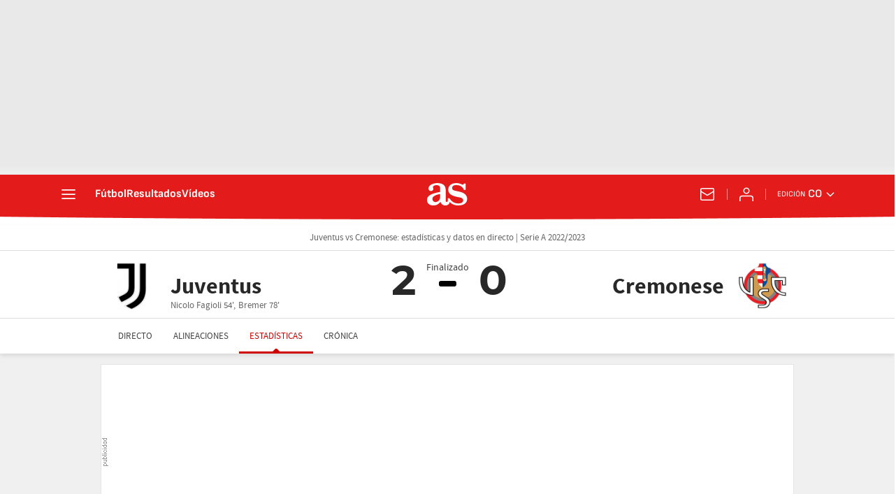

--- FILE ---
content_type: application/x-javascript;charset=utf-8
request_url: https://smetrics.as.com/id?d_visid_ver=5.5.0&d_fieldgroup=A&mcorgid=2387401053DB208C0A490D4C%40AdobeOrg&mid=03439955664856527663834772401239646002&ts=1769101993432
body_size: -40
content:
{"mid":"03439955664856527663834772401239646002"}